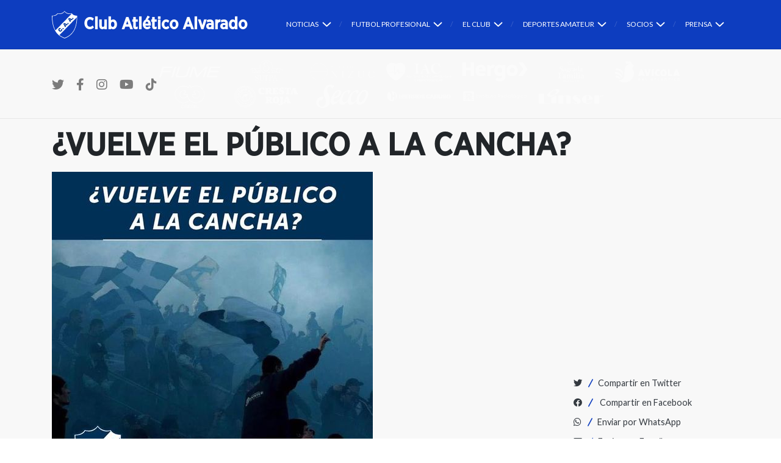

--- FILE ---
content_type: text/html; charset=UTF-8
request_url: https://www.clubalvarado.com.ar/vuelve-el-publico-a-la-cancha/
body_size: 14084
content:
<!DOCTYPE html>
<html lang="es" xmlns="http://www.w3.org/1999/xhtml" xmlns:og="http://ogp.me/ns#" xmlns:fb="https://www.facebook.com/2008/fbml">
<head>
<title>¿Vuelve el público a la cancha? &#8211; Club Atl&eacute;tico Alvarado | Sitio Oficial</title>
<meta charset="utf-8">
<meta http-equiv="X-UA-Compatible" content="IE=edge">
<META http-equiv="CACHE-CONTROL" content="NO-CACHE">
<META http-equiv="EXPIRES" content="Mon, 22 Jul 2002 11:12:01 GMT">
<meta name="viewport" content="width=device-width, initial-scale=1.0">
<meta name="description" content="Bienvenidos al Sitio Oficial del Club Atl&eacute;tico Alvarado. Toda la informaci&oacute;n del f&uacute;tbol profesional y todas las actividades del club. Informaci&oacute;n para los socios, nuestra historia, multimedia y mucho m&aacute;s. ">
<meta name="keywords" content="Alvarado, alva, futbol, argentina, la brava, caa, hinchada, noticias, videos, fotos, copa argentina, consejo federal, afa, argentine, soccer, football, mataderos, el gigante del interior, mar del plata" />
<meta name="author" content="Club Atlético Alvarado - Sistemas">
<meta property="og:image" content="https://www.clubalvarado.com.ar/wp-content/uploads/2021/07/Publico.jpg"><link rel="shortcut icon" href="https://www.clubalvarado.com.ar/wp-content/themes/wp-alva-2020/favicon.ico" />
<link rel="stylesheet" href="https://www.clubalvarado.com.ar/wp-content/themes/wp-alva-2020/bootstrap/css/bootstrap.min.css" media="screen" />
<!--<link rel="stylesheet" href="https://pro.fontawesome.com/releases/v5.10.0/css/all.css" integrity="sha384-AYmEC3Yw5cVb3ZcuHtOA93w35dYTsvhLPVnYs9eStHfGJvOvKxVfELGroGkvsg+p" crossorigin="anonymous"/>-->
<link rel="stylesheet" href="https://site-assets.fontawesome.com/releases/v6.2.0/css/all.css" />
<link rel="stylesheet" href="https://cdnjs.cloudflare.com/ajax/libs/slick-carousel/1.6.0/slick.js" />
<link rel="stylesheet" href="https://www.clubalvarado.com.ar/wp-content/themes/wp-alva-2020/style.css?v=25" type="text/css" />
<link rel="stylesheet" href="https://www.clubalvarado.com.ar/wp-content/themes/wp-alva-2020/css/style-2020.css?v=22" type="text/css" />
<link rel="preconnect" href="https://fonts.gstatic.com">
<link type="text/css" rel="stylesheet" href="https://fonts.googleapis.com/css?family=Merriweather+Sans:400,300,300italic,400italic,700,700italic,800italic,800">
<link href="https://fonts.googleapis.com/css2?family=Lato:wght@300;400;700;900&display=swap" rel="stylesheet">
<!-- HTML5 shim, for IE6-8 support of HTML5 elements -->
<!--[if lt IE 9]>
<script src="https://html5shim.googlecode.com/svn/trunk/html5.js"></script>
<![endif]-->
<!-- Fav and touch icons -->
<link rel="apple-touch-icon-precomposed" sizes="144x144" href="https://www.clubalvarado.com.ar/wp-content/themes/wp-alva-2020/bootstrap/ico/apple-touch-icon-144-precomposed.png">
<link rel="apple-touch-icon-precomposed" sizes="114x114" href="https://www.clubalvarado.com.ar/wp-content/themes/wp-alva-2020/bootstrap/ico/apple-touch-icon-114-precomposed.png">
<link rel="apple-touch-icon-precomposed" sizes="72x72" href="https://www.clubalvarado.com.ar/wp-content/themes/wp-alva-2020/bootstrap/ico/apple-touch-icon-72-precomposed.png">
<link rel="apple-touch-icon-precomposed" href="https://www.clubalvarado.com.ar/wp-content/themes/wp-alva-2020/bootstrap/ico/apple-touch-icon-57-precomposed.png">
<!-- inicio codigo wp head -->
<meta name='robots' content='max-image-preview:large' />
<!-- Jetpack Site Verification Tags -->
<meta name="google-site-verification" content="YyVZ3I693LwvwqIQE2e2GB6RUKBVYoNnJiyR3upIRag" />
<link rel='dns-prefetch' href='//secure.gravatar.com' />
<link rel='dns-prefetch' href='//stats.wp.com' />
<link rel='dns-prefetch' href='//fonts.googleapis.com' />
<link rel='dns-prefetch' href='//v0.wordpress.com' />
<link rel="alternate" type="application/rss+xml" title="Club Atlético Alvarado de Mar del Plata &raquo; Comentario ¿Vuelve el público a la cancha? del feed" href="https://www.clubalvarado.com.ar/vuelve-el-publico-a-la-cancha/feed/" />
<link rel="alternate" title="oEmbed (JSON)" type="application/json+oembed" href="https://www.clubalvarado.com.ar/wp-json/oembed/1.0/embed?url=https%3A%2F%2Fwww.clubalvarado.com.ar%2Fvuelve-el-publico-a-la-cancha%2F" />
<link rel="alternate" title="oEmbed (XML)" type="text/xml+oembed" href="https://www.clubalvarado.com.ar/wp-json/oembed/1.0/embed?url=https%3A%2F%2Fwww.clubalvarado.com.ar%2Fvuelve-el-publico-a-la-cancha%2F&#038;format=xml" />
<style id='wp-img-auto-sizes-contain-inline-css' type='text/css'>
img:is([sizes=auto i],[sizes^="auto," i]){contain-intrinsic-size:3000px 1500px}
/*# sourceURL=wp-img-auto-sizes-contain-inline-css */
</style>
<style id='wp-emoji-styles-inline-css' type='text/css'>

	img.wp-smiley, img.emoji {
		display: inline !important;
		border: none !important;
		box-shadow: none !important;
		height: 1em !important;
		width: 1em !important;
		margin: 0 0.07em !important;
		vertical-align: -0.1em !important;
		background: none !important;
		padding: 0 !important;
	}
/*# sourceURL=wp-emoji-styles-inline-css */
</style>
<style id='wp-block-library-inline-css' type='text/css'>
:root{--wp-block-synced-color:#7a00df;--wp-block-synced-color--rgb:122,0,223;--wp-bound-block-color:var(--wp-block-synced-color);--wp-editor-canvas-background:#ddd;--wp-admin-theme-color:#007cba;--wp-admin-theme-color--rgb:0,124,186;--wp-admin-theme-color-darker-10:#006ba1;--wp-admin-theme-color-darker-10--rgb:0,107,160.5;--wp-admin-theme-color-darker-20:#005a87;--wp-admin-theme-color-darker-20--rgb:0,90,135;--wp-admin-border-width-focus:2px}@media (min-resolution:192dpi){:root{--wp-admin-border-width-focus:1.5px}}.wp-element-button{cursor:pointer}:root .has-very-light-gray-background-color{background-color:#eee}:root .has-very-dark-gray-background-color{background-color:#313131}:root .has-very-light-gray-color{color:#eee}:root .has-very-dark-gray-color{color:#313131}:root .has-vivid-green-cyan-to-vivid-cyan-blue-gradient-background{background:linear-gradient(135deg,#00d084,#0693e3)}:root .has-purple-crush-gradient-background{background:linear-gradient(135deg,#34e2e4,#4721fb 50%,#ab1dfe)}:root .has-hazy-dawn-gradient-background{background:linear-gradient(135deg,#faaca8,#dad0ec)}:root .has-subdued-olive-gradient-background{background:linear-gradient(135deg,#fafae1,#67a671)}:root .has-atomic-cream-gradient-background{background:linear-gradient(135deg,#fdd79a,#004a59)}:root .has-nightshade-gradient-background{background:linear-gradient(135deg,#330968,#31cdcf)}:root .has-midnight-gradient-background{background:linear-gradient(135deg,#020381,#2874fc)}:root{--wp--preset--font-size--normal:16px;--wp--preset--font-size--huge:42px}.has-regular-font-size{font-size:1em}.has-larger-font-size{font-size:2.625em}.has-normal-font-size{font-size:var(--wp--preset--font-size--normal)}.has-huge-font-size{font-size:var(--wp--preset--font-size--huge)}.has-text-align-center{text-align:center}.has-text-align-left{text-align:left}.has-text-align-right{text-align:right}.has-fit-text{white-space:nowrap!important}#end-resizable-editor-section{display:none}.aligncenter{clear:both}.items-justified-left{justify-content:flex-start}.items-justified-center{justify-content:center}.items-justified-right{justify-content:flex-end}.items-justified-space-between{justify-content:space-between}.screen-reader-text{border:0;clip-path:inset(50%);height:1px;margin:-1px;overflow:hidden;padding:0;position:absolute;width:1px;word-wrap:normal!important}.screen-reader-text:focus{background-color:#ddd;clip-path:none;color:#444;display:block;font-size:1em;height:auto;left:5px;line-height:normal;padding:15px 23px 14px;text-decoration:none;top:5px;width:auto;z-index:100000}html :where(.has-border-color){border-style:solid}html :where([style*=border-top-color]){border-top-style:solid}html :where([style*=border-right-color]){border-right-style:solid}html :where([style*=border-bottom-color]){border-bottom-style:solid}html :where([style*=border-left-color]){border-left-style:solid}html :where([style*=border-width]){border-style:solid}html :where([style*=border-top-width]){border-top-style:solid}html :where([style*=border-right-width]){border-right-style:solid}html :where([style*=border-bottom-width]){border-bottom-style:solid}html :where([style*=border-left-width]){border-left-style:solid}html :where(img[class*=wp-image-]){height:auto;max-width:100%}:where(figure){margin:0 0 1em}html :where(.is-position-sticky){--wp-admin--admin-bar--position-offset:var(--wp-admin--admin-bar--height,0px)}@media screen and (max-width:600px){html :where(.is-position-sticky){--wp-admin--admin-bar--position-offset:0px}}

/*# sourceURL=wp-block-library-inline-css */
</style><style id='global-styles-inline-css' type='text/css'>
:root{--wp--preset--aspect-ratio--square: 1;--wp--preset--aspect-ratio--4-3: 4/3;--wp--preset--aspect-ratio--3-4: 3/4;--wp--preset--aspect-ratio--3-2: 3/2;--wp--preset--aspect-ratio--2-3: 2/3;--wp--preset--aspect-ratio--16-9: 16/9;--wp--preset--aspect-ratio--9-16: 9/16;--wp--preset--color--black: #000000;--wp--preset--color--cyan-bluish-gray: #abb8c3;--wp--preset--color--white: #ffffff;--wp--preset--color--pale-pink: #f78da7;--wp--preset--color--vivid-red: #cf2e2e;--wp--preset--color--luminous-vivid-orange: #ff6900;--wp--preset--color--luminous-vivid-amber: #fcb900;--wp--preset--color--light-green-cyan: #7bdcb5;--wp--preset--color--vivid-green-cyan: #00d084;--wp--preset--color--pale-cyan-blue: #8ed1fc;--wp--preset--color--vivid-cyan-blue: #0693e3;--wp--preset--color--vivid-purple: #9b51e0;--wp--preset--gradient--vivid-cyan-blue-to-vivid-purple: linear-gradient(135deg,rgb(6,147,227) 0%,rgb(155,81,224) 100%);--wp--preset--gradient--light-green-cyan-to-vivid-green-cyan: linear-gradient(135deg,rgb(122,220,180) 0%,rgb(0,208,130) 100%);--wp--preset--gradient--luminous-vivid-amber-to-luminous-vivid-orange: linear-gradient(135deg,rgb(252,185,0) 0%,rgb(255,105,0) 100%);--wp--preset--gradient--luminous-vivid-orange-to-vivid-red: linear-gradient(135deg,rgb(255,105,0) 0%,rgb(207,46,46) 100%);--wp--preset--gradient--very-light-gray-to-cyan-bluish-gray: linear-gradient(135deg,rgb(238,238,238) 0%,rgb(169,184,195) 100%);--wp--preset--gradient--cool-to-warm-spectrum: linear-gradient(135deg,rgb(74,234,220) 0%,rgb(151,120,209) 20%,rgb(207,42,186) 40%,rgb(238,44,130) 60%,rgb(251,105,98) 80%,rgb(254,248,76) 100%);--wp--preset--gradient--blush-light-purple: linear-gradient(135deg,rgb(255,206,236) 0%,rgb(152,150,240) 100%);--wp--preset--gradient--blush-bordeaux: linear-gradient(135deg,rgb(254,205,165) 0%,rgb(254,45,45) 50%,rgb(107,0,62) 100%);--wp--preset--gradient--luminous-dusk: linear-gradient(135deg,rgb(255,203,112) 0%,rgb(199,81,192) 50%,rgb(65,88,208) 100%);--wp--preset--gradient--pale-ocean: linear-gradient(135deg,rgb(255,245,203) 0%,rgb(182,227,212) 50%,rgb(51,167,181) 100%);--wp--preset--gradient--electric-grass: linear-gradient(135deg,rgb(202,248,128) 0%,rgb(113,206,126) 100%);--wp--preset--gradient--midnight: linear-gradient(135deg,rgb(2,3,129) 0%,rgb(40,116,252) 100%);--wp--preset--font-size--small: 13px;--wp--preset--font-size--medium: 20px;--wp--preset--font-size--large: 36px;--wp--preset--font-size--x-large: 42px;--wp--preset--spacing--20: 0.44rem;--wp--preset--spacing--30: 0.67rem;--wp--preset--spacing--40: 1rem;--wp--preset--spacing--50: 1.5rem;--wp--preset--spacing--60: 2.25rem;--wp--preset--spacing--70: 3.38rem;--wp--preset--spacing--80: 5.06rem;--wp--preset--shadow--natural: 6px 6px 9px rgba(0, 0, 0, 0.2);--wp--preset--shadow--deep: 12px 12px 50px rgba(0, 0, 0, 0.4);--wp--preset--shadow--sharp: 6px 6px 0px rgba(0, 0, 0, 0.2);--wp--preset--shadow--outlined: 6px 6px 0px -3px rgb(255, 255, 255), 6px 6px rgb(0, 0, 0);--wp--preset--shadow--crisp: 6px 6px 0px rgb(0, 0, 0);}:where(.is-layout-flex){gap: 0.5em;}:where(.is-layout-grid){gap: 0.5em;}body .is-layout-flex{display: flex;}.is-layout-flex{flex-wrap: wrap;align-items: center;}.is-layout-flex > :is(*, div){margin: 0;}body .is-layout-grid{display: grid;}.is-layout-grid > :is(*, div){margin: 0;}:where(.wp-block-columns.is-layout-flex){gap: 2em;}:where(.wp-block-columns.is-layout-grid){gap: 2em;}:where(.wp-block-post-template.is-layout-flex){gap: 1.25em;}:where(.wp-block-post-template.is-layout-grid){gap: 1.25em;}.has-black-color{color: var(--wp--preset--color--black) !important;}.has-cyan-bluish-gray-color{color: var(--wp--preset--color--cyan-bluish-gray) !important;}.has-white-color{color: var(--wp--preset--color--white) !important;}.has-pale-pink-color{color: var(--wp--preset--color--pale-pink) !important;}.has-vivid-red-color{color: var(--wp--preset--color--vivid-red) !important;}.has-luminous-vivid-orange-color{color: var(--wp--preset--color--luminous-vivid-orange) !important;}.has-luminous-vivid-amber-color{color: var(--wp--preset--color--luminous-vivid-amber) !important;}.has-light-green-cyan-color{color: var(--wp--preset--color--light-green-cyan) !important;}.has-vivid-green-cyan-color{color: var(--wp--preset--color--vivid-green-cyan) !important;}.has-pale-cyan-blue-color{color: var(--wp--preset--color--pale-cyan-blue) !important;}.has-vivid-cyan-blue-color{color: var(--wp--preset--color--vivid-cyan-blue) !important;}.has-vivid-purple-color{color: var(--wp--preset--color--vivid-purple) !important;}.has-black-background-color{background-color: var(--wp--preset--color--black) !important;}.has-cyan-bluish-gray-background-color{background-color: var(--wp--preset--color--cyan-bluish-gray) !important;}.has-white-background-color{background-color: var(--wp--preset--color--white) !important;}.has-pale-pink-background-color{background-color: var(--wp--preset--color--pale-pink) !important;}.has-vivid-red-background-color{background-color: var(--wp--preset--color--vivid-red) !important;}.has-luminous-vivid-orange-background-color{background-color: var(--wp--preset--color--luminous-vivid-orange) !important;}.has-luminous-vivid-amber-background-color{background-color: var(--wp--preset--color--luminous-vivid-amber) !important;}.has-light-green-cyan-background-color{background-color: var(--wp--preset--color--light-green-cyan) !important;}.has-vivid-green-cyan-background-color{background-color: var(--wp--preset--color--vivid-green-cyan) !important;}.has-pale-cyan-blue-background-color{background-color: var(--wp--preset--color--pale-cyan-blue) !important;}.has-vivid-cyan-blue-background-color{background-color: var(--wp--preset--color--vivid-cyan-blue) !important;}.has-vivid-purple-background-color{background-color: var(--wp--preset--color--vivid-purple) !important;}.has-black-border-color{border-color: var(--wp--preset--color--black) !important;}.has-cyan-bluish-gray-border-color{border-color: var(--wp--preset--color--cyan-bluish-gray) !important;}.has-white-border-color{border-color: var(--wp--preset--color--white) !important;}.has-pale-pink-border-color{border-color: var(--wp--preset--color--pale-pink) !important;}.has-vivid-red-border-color{border-color: var(--wp--preset--color--vivid-red) !important;}.has-luminous-vivid-orange-border-color{border-color: var(--wp--preset--color--luminous-vivid-orange) !important;}.has-luminous-vivid-amber-border-color{border-color: var(--wp--preset--color--luminous-vivid-amber) !important;}.has-light-green-cyan-border-color{border-color: var(--wp--preset--color--light-green-cyan) !important;}.has-vivid-green-cyan-border-color{border-color: var(--wp--preset--color--vivid-green-cyan) !important;}.has-pale-cyan-blue-border-color{border-color: var(--wp--preset--color--pale-cyan-blue) !important;}.has-vivid-cyan-blue-border-color{border-color: var(--wp--preset--color--vivid-cyan-blue) !important;}.has-vivid-purple-border-color{border-color: var(--wp--preset--color--vivid-purple) !important;}.has-vivid-cyan-blue-to-vivid-purple-gradient-background{background: var(--wp--preset--gradient--vivid-cyan-blue-to-vivid-purple) !important;}.has-light-green-cyan-to-vivid-green-cyan-gradient-background{background: var(--wp--preset--gradient--light-green-cyan-to-vivid-green-cyan) !important;}.has-luminous-vivid-amber-to-luminous-vivid-orange-gradient-background{background: var(--wp--preset--gradient--luminous-vivid-amber-to-luminous-vivid-orange) !important;}.has-luminous-vivid-orange-to-vivid-red-gradient-background{background: var(--wp--preset--gradient--luminous-vivid-orange-to-vivid-red) !important;}.has-very-light-gray-to-cyan-bluish-gray-gradient-background{background: var(--wp--preset--gradient--very-light-gray-to-cyan-bluish-gray) !important;}.has-cool-to-warm-spectrum-gradient-background{background: var(--wp--preset--gradient--cool-to-warm-spectrum) !important;}.has-blush-light-purple-gradient-background{background: var(--wp--preset--gradient--blush-light-purple) !important;}.has-blush-bordeaux-gradient-background{background: var(--wp--preset--gradient--blush-bordeaux) !important;}.has-luminous-dusk-gradient-background{background: var(--wp--preset--gradient--luminous-dusk) !important;}.has-pale-ocean-gradient-background{background: var(--wp--preset--gradient--pale-ocean) !important;}.has-electric-grass-gradient-background{background: var(--wp--preset--gradient--electric-grass) !important;}.has-midnight-gradient-background{background: var(--wp--preset--gradient--midnight) !important;}.has-small-font-size{font-size: var(--wp--preset--font-size--small) !important;}.has-medium-font-size{font-size: var(--wp--preset--font-size--medium) !important;}.has-large-font-size{font-size: var(--wp--preset--font-size--large) !important;}.has-x-large-font-size{font-size: var(--wp--preset--font-size--x-large) !important;}
/*# sourceURL=global-styles-inline-css */
</style>

<style id='classic-theme-styles-inline-css' type='text/css'>
/*! This file is auto-generated */
.wp-block-button__link{color:#fff;background-color:#32373c;border-radius:9999px;box-shadow:none;text-decoration:none;padding:calc(.667em + 2px) calc(1.333em + 2px);font-size:1.125em}.wp-block-file__button{background:#32373c;color:#fff;text-decoration:none}
/*# sourceURL=/wp-includes/css/classic-themes.min.css */
</style>
<link rel='stylesheet' id='contact-form-7-css' href='https://www.clubalvarado.com.ar/wp-content/plugins/contact-form-7/includes/css/styles.css?ver=6.1.4' type='text/css' media='all' />
<link rel='stylesheet' id='dashicons-css' href='https://www.clubalvarado.com.ar/wp-includes/css/dashicons.min.css?ver=50428ff62548be776312a0ee9ef98ea0' type='text/css' media='all' />
<link rel='stylesheet' id='sportspress-general-css' href='//www.clubalvarado.com.ar/wp-content/plugins/sportspress/assets/css/sportspress.css?ver=2.7.26' type='text/css' media='all' />
<link rel='stylesheet' id='sportspress-icons-css' href='//www.clubalvarado.com.ar/wp-content/plugins/sportspress/assets/css/icons.css?ver=2.7.26' type='text/css' media='all' />
<link rel='stylesheet' id='sportspress-roboto-css' href='//fonts.googleapis.com/css?family=Roboto%3A400%2C500&#038;subset=cyrillic%2Ccyrillic-ext%2Cgreek%2Cgreek-ext%2Clatin-ext%2Cvietnamese&#038;ver=2.7' type='text/css' media='all' />
<link rel='stylesheet' id='sportspress-style-css' href='//www.clubalvarado.com.ar/wp-content/plugins/sportspress/assets/css/sportspress-style.css?ver=2.7' type='text/css' media='all' />
<link rel='stylesheet' id='sportspress-style-ltr-css' href='//www.clubalvarado.com.ar/wp-content/plugins/sportspress/assets/css/sportspress-style-ltr.css?ver=2.7' type='text/css' media='all' />
<link rel='stylesheet' id='spu-public-css-css' href='https://www.clubalvarado.com.ar/wp-content/plugins/popups/public/assets/css/public.css?ver=1.9.3.8' type='text/css' media='all' />
<link rel='stylesheet' id='jquery-ui-css-css' href='https://www.clubalvarado.com.ar/wp-content/plugins/contact-form-7-datepicker-fix/css/jquery-ui.css?ver=50428ff62548be776312a0ee9ef98ea0' type='text/css' media='all' />
<style type="text/css"></style><script type="text/javascript" src="https://www.clubalvarado.com.ar/wp-includes/js/jquery/jquery.min.js?ver=3.7.1" id="jquery-core-js"></script>
<script type="text/javascript" src="https://www.clubalvarado.com.ar/wp-includes/js/jquery/jquery-migrate.min.js?ver=3.4.1" id="jquery-migrate-js"></script>
<link rel="https://api.w.org/" href="https://www.clubalvarado.com.ar/wp-json/" /><link rel="alternate" title="JSON" type="application/json" href="https://www.clubalvarado.com.ar/wp-json/wp/v2/posts/13383" /><link rel="canonical" href="https://www.clubalvarado.com.ar/vuelve-el-publico-a-la-cancha/" />
<meta name="google" content="aHR0cHM6Ly93d3cuY2x1YmFsdmFyYWRvLmNvbS5hci93cC1sb2dpbi5waHA="  />	<style>img#wpstats{display:none}</style>
		
<!-- WordPress Facebook Open Graph protocol plugin (WPFBOGP v2.0.13) http://rynoweb.com/wordpress-plugins/ -->
<meta property="fb:app_id" content="1674694216114183"/>
<meta property="og:url" content="https://www.clubalvarado.com.ar/vuelve-el-publico-a-la-cancha/"/>
<meta property="og:title" content="¿Vuelve el público a la cancha?"/>
<meta property="og:site_name" content="Club Atlético Alvarado de Mar del Plata"/>
<meta property="og:description" content="En Alvarado esperamos ansiosos la vuelta del público a la cancha, por eso te invitamos a que te hagas socio o regularices tu situación así ¡no te perdés lo"/>
<meta property="og:type" content="article"/>
<meta property="og:image" content="https://www.clubalvarado.com.ar/wp-content/themes/wp-alva-2015/images/open-graph.png"/>
<meta property="og:image" content="https://www.clubalvarado.com.ar/wp-content/uploads/2021/07/Publico.jpg"/>
<meta property="og:locale" content="es_es"/>
<!-- // end wpfbogp -->
<link rel="icon" href="https://www.clubalvarado.com.ar/wp-content/uploads/2015/01/1-Escudo-1000x1000-liso-54ca6e5cv1_site_icon-300x300.png" sizes="32x32" />
<link rel="icon" href="https://www.clubalvarado.com.ar/wp-content/uploads/2015/01/1-Escudo-1000x1000-liso-54ca6e5cv1_site_icon-300x300.png" sizes="192x192" />
<link rel="apple-touch-icon" href="https://www.clubalvarado.com.ar/wp-content/uploads/2015/01/1-Escudo-1000x1000-liso-54ca6e5cv1_site_icon-300x300.png" />
<meta name="msapplication-TileImage" content="https://www.clubalvarado.com.ar/wp-content/uploads/2015/01/1-Escudo-1000x1000-liso-54ca6e5cv1_site_icon-300x300.png" />
<!-- fin codigo wp head -->
</head>

<body data-rsssl=1>
	<div id="fb-root"></div>
	<script>(function(d, s, id) {
	  var js, fjs = d.getElementsByTagName(s)[0];
	  if (d.getElementById(id)) return;
	  js = d.createElement(s); js.id = id;
	  js.src = "//connect.facebook.net/es_LA/sdk.js#xfbml=1&version=v2.9&appId=1674694216114183";
	  fjs.parentNode.insertBefore(js, fjs);
	}(document, 'script', 'facebook-jssdk'));</script>

	<div id="wrap-header">
		<nav class="navbar fixed-top navbar-expand-lg navbar-light inicial" id="menu">
			<div class="container">
				<a class="navbar-brand d-flex align-items-center" href="https://www.clubalvarado.com.ar" id="header-brand">
					<img class="logo-header" src="https://www.clubalvarado.com.ar/wp-content/themes/wp-alva-2020/images/escudo-contorno.svg?v=27" alt="Club A. Alvarado"/>
					<h1>Club Atl&eacute;tico Alvarado</h1>
				</a>
				<button class="navbar-toggler" type="button" data-toggle="collapse" data-target="#navbarNavAltMarkup" aria-controls="navbarNavAltMarkup" aria-expanded="false" aria-label="Toggle navigation">
					<span> </span>
					<span> </span>
					<span> </span>
				</button>
				<div class="collapse navbar-collapse justify-content-end" id="navbarNavAltMarkup">
					<ul id="menu-menu_horizontal" class="nav navbar-nav"><li id="menu-item-5" class="menu-item menu-item-type-taxonomy menu-item-object-category menu-item-has-children menu-item-5 dropdown"><a title="Noticias" href="#" data-toggle="dropdown" class="dropdown-toggle" aria-haspopup="true">Noticias <span class="caret"></span></a>
<ul role="menu" class=" dropdown-menu">
	<li id="menu-item-6" class="menu-item menu-item-type-taxonomy menu-item-object-category menu-item-6"><a title="Fútbol infantil" href="https://www.clubalvarado.com.ar/noticias/futbol-infantil/">Fútbol infantil</a></li>
	<li id="menu-item-7962" class="menu-item menu-item-type-taxonomy menu-item-object-category menu-item-7962"><a title="Primera local" href="https://www.clubalvarado.com.ar/noticias/primera-local/">Primera local</a></li>
	<li id="menu-item-7" class="menu-item menu-item-type-taxonomy menu-item-object-category menu-item-7"><a title="Fútbol Profesional" href="https://www.clubalvarado.com.ar/noticias/futbol-profesional/">Fútbol Profesional</a></li>
	<li id="menu-item-9" class="menu-item menu-item-type-taxonomy menu-item-object-category menu-item-9"><a title="Noticias del club" href="https://www.clubalvarado.com.ar/noticias/noticias-del-club/">Noticias del club</a></li>
	<li id="menu-item-10" class="menu-item menu-item-type-taxonomy menu-item-object-category menu-item-10"><a title="Otros deportes" href="https://www.clubalvarado.com.ar/noticias/otros-deportes/">Otros deportes</a></li>
</ul>
</li>
<li id="menu-item-8521" class="menu-item menu-item-type-taxonomy menu-item-object-category menu-item-has-children menu-item-8521 dropdown"><a title="Futbol Profesional" href="#" data-toggle="dropdown" class="dropdown-toggle" aria-haspopup="true">Futbol Profesional <span class="caret"></span></a>
<ul role="menu" class=" dropdown-menu">
	<li id="menu-item-8305" class="menu-item menu-item-type-taxonomy menu-item-object-category menu-item-8305"><a title="Noticias" href="https://www.clubalvarado.com.ar/noticias/futbol-profesional/">Noticias</a></li>
	<li id="menu-item-8088" class="menu-item menu-item-type-post_type menu-item-object-page menu-item-8088"><a title="Fixture" href="https://www.clubalvarado.com.ar/futbol-profesional/fixture/">Fixture</a></li>
	<li id="menu-item-225" class="menu-item menu-item-type-post_type menu-item-object-page menu-item-225"><a title="Posiciones" href="https://www.clubalvarado.com.ar/futbol-profesional/posiciones/">Posiciones</a></li>
	<li id="menu-item-8874" class="menu-item menu-item-type-post_type menu-item-object-page menu-item-8874"><a title="Plantel profesional" href="https://www.clubalvarado.com.ar/futbol-profesional/plantel/">Plantel profesional</a></li>
</ul>
</li>
<li id="menu-item-119" class="menu-item menu-item-type-taxonomy menu-item-object-category current-post-ancestor current-menu-parent current-post-parent menu-item-has-children menu-item-119 dropdown"><a title="El Club" href="#" data-toggle="dropdown" class="dropdown-toggle" aria-haspopup="true">El Club <span class="caret"></span></a>
<ul role="menu" class=" dropdown-menu">
	<li id="menu-item-6824" class="menu-item menu-item-type-post_type menu-item-object-page menu-item-6824"><a title="Autoridades" href="https://www.clubalvarado.com.ar/el-club/autoridades/">Autoridades</a></li>
	<li id="menu-item-6841" class="menu-item menu-item-type-post_type menu-item-object-page menu-item-6841"><a title="Estatuto" href="https://www.clubalvarado.com.ar/el-club/estatuto/">Estatuto</a></li>
	<li id="menu-item-6845" class="menu-item menu-item-type-post_type menu-item-object-page menu-item-6845"><a title="Sede" href="https://www.clubalvarado.com.ar/el-club/sede/">Sede</a></li>
	<li id="menu-item-9843" class="menu-item menu-item-type-post_type menu-item-object-page menu-item-9843"><a title="Depto. Marketing" href="https://www.clubalvarado.com.ar/el-club/marketing/">Depto. Marketing</a></li>
	<li id="menu-item-8137" class="menu-item menu-item-type-post_type menu-item-object-page menu-item-8137"><a title="Informacion general" href="https://www.clubalvarado.com.ar/el-club/informacion-general/">Informacion general</a></li>
</ul>
</li>
<li id="menu-item-8298" class="menu-item menu-item-type-post_type menu-item-object-page menu-item-has-children menu-item-8298 dropdown"><a title="Deportes Amateur" href="#" data-toggle="dropdown" class="dropdown-toggle" aria-haspopup="true">Deportes Amateur <span class="caret"></span></a>
<ul role="menu" class=" dropdown-menu">
	<li id="menu-item-8302" class="menu-item menu-item-type-post_type menu-item-object-page menu-item-8302"><a title="Basquet" href="https://www.clubalvarado.com.ar/deportes/basquet/">Basquet</a></li>
	<li id="menu-item-9911" class="menu-item menu-item-type-post_type menu-item-object-page menu-item-has-children menu-item-9911 dropdown"><a title="Boxeo" href="https://www.clubalvarado.com.ar/deportes/boxeo/">Boxeo</a></li>
	<li id="menu-item-8299" class="menu-item menu-item-type-post_type menu-item-object-page menu-item-has-children menu-item-8299 dropdown"><a title="Fútbol" href="https://www.clubalvarado.com.ar/deportes/futbol/">Fútbol</a></li>
	<li id="menu-item-8339" class="menu-item menu-item-type-post_type menu-item-object-page menu-item-8339"><a title="Gimnasia Artística" href="https://www.clubalvarado.com.ar/deportes/gimnasia-artistica/">Gimnasia Artística</a></li>
	<li id="menu-item-9898" class="menu-item menu-item-type-post_type menu-item-object-page menu-item-9898"><a title="Handball" href="https://www.clubalvarado.com.ar/deportes/handball/">Handball</a></li>
	<li id="menu-item-8340" class="menu-item menu-item-type-post_type menu-item-object-page menu-item-8340"><a title="Natación" href="https://www.clubalvarado.com.ar/deportes/natacion/">Natación</a></li>
	<li id="menu-item-13098" class="menu-item menu-item-type-post_type menu-item-object-page menu-item-13098"><a title="Patín Artístico" href="https://www.clubalvarado.com.ar/deportes/patin-artistico/">Patín Artístico</a></li>
	<li id="menu-item-8341" class="menu-item menu-item-type-post_type menu-item-object-page menu-item-8341"><a title="Tenis" href="https://www.clubalvarado.com.ar/deportes/tenis/">Tenis</a></li>
</ul>
</li>
<li id="menu-item-8090" class="menu-item menu-item-type-taxonomy menu-item-object-category current-post-ancestor current-menu-parent current-post-parent menu-item-has-children menu-item-8090 dropdown"><a title="Socios" href="#" data-toggle="dropdown" class="dropdown-toggle" aria-haspopup="true">Socios <span class="caret"></span></a>
<ul role="menu" class=" dropdown-menu">
	<li id="menu-item-13302" class="menu-item menu-item-type-post_type menu-item-object-page menu-item-13302"><a title="Noticias" href="https://www.clubalvarado.com.ar/socios/noticias/">Noticias</a></li>
	<li id="menu-item-8099" class="menu-item menu-item-type-post_type menu-item-object-page menu-item-8099"><a title="Beneficios" href="https://www.clubalvarado.com.ar/socios/beneficios/">Beneficios</a></li>
	<li id="menu-item-8098" class="menu-item menu-item-type-post_type menu-item-object-page menu-item-8098"><a title="Hacete socio" href="https://www.clubalvarado.com.ar/socios/hacete-socio/">Hacete socio</a></li>
	<li id="menu-item-13319" class="menu-item menu-item-type-custom menu-item-object-custom menu-item-13319"><a title="Sede Virtual" href="https://alvarado.brio.club">Sede Virtual</a></li>
	<li id="menu-item-8179" class="menu-item menu-item-type-post_type menu-item-object-page menu-item-8179"><a title="Pago Online" href="https://www.clubalvarado.com.ar/socios/pago-online/">Pago Online</a></li>
	<li id="menu-item-8105" class="menu-item menu-item-type-post_type menu-item-object-page menu-item-8105"><a title="Consultas" href="https://www.clubalvarado.com.ar/socios/consultas/">Consultas</a></li>
</ul>
</li>
<li id="menu-item-8160" class="menu-item menu-item-type-custom menu-item-object-custom menu-item-has-children menu-item-8160 dropdown"><a title="Prensa" href="#" data-toggle="dropdown" class="dropdown-toggle" aria-haspopup="true">Prensa <span class="caret"></span></a>
<ul role="menu" class=" dropdown-menu">
	<li id="menu-item-9778" class="menu-item menu-item-type-post_type menu-item-object-page menu-item-9778"><a title="Comunicados de Prensa" href="https://www.clubalvarado.com.ar/prensa/comunicados-de-prensa/">Comunicados de Prensa</a></li>
	<li role="presentation" class="divider"></li>
	<li id="menu-item-8136" class="menu-item menu-item-type-post_type menu-item-object-page menu-item-8136"><a title="Acreditaciones" href="https://www.clubalvarado.com.ar/prensa/acreditaciones/">Acreditaciones</a></li>
	<li id="menu-item-9773" class="menu-item menu-item-type-post_type menu-item-object-page menu-item-9773"><a title="Consultas" href="https://www.clubalvarado.com.ar/prensa/consultas/">Consultas</a></li>
</ul>
</li>
</ul>				</div>
			</div>
		</nav>    <header class="navbar d-none d-lg-block pt-2 pt-sm-4 pb-2 pb-sm-3 blanco">
        <div class="container">
            <div class="d-flex barra">
                <div id="top-left" class="redes-sociales">
                    <a href="https://www.twitter.com/ClubAlvaOficial" target="_blank" title="Twitter"><i class="fab fa-twitter"></i></a><a href="http://www.facebook.com/ClubAlvaOficial" target="_blank" title="Facebook"><i class="fab fa-facebook-f"></i></a><a href="https://www.instagram.com/ClubAlvaOficial" target="_blank" title="Instagram"><i class="fab fa-instagram"></i></a><a href="https://www.youtube.com/channel/UCUlJUXzxMVnFmocgrnp6H3w" target="_blank" title="Youtube"><i class="fab fa-youtube"></i></a><a href="https://www.tiktok.com/@clubalvaofficial" target="_blank" title="TikTok"><i class="fa-brands fa-tiktok"></i></a>                </div>
                <div id="top-right" class="header-sponsors ml-auto">
                    
        <a href="https://fiume.com.ar/" target="_blank" title="Fiume">
            <img class="img-responsive marca" src="https://www.clubalvarado.com.ar/wp-content/themes/wp-alva-2020/images/marcas/gris/1-fiume.png" alt="Fiume">
        </a>
        <a href="https://www.instagram.com/hotelboutiquesutpa" target="_blank" title="SUTPA Hotel Boutique">
            <img class="img-responsive marca" src="https://www.clubalvarado.com.ar/wp-content/themes/wp-alva-2020/images/marcas/gris/2-sutpa-hotel-boutique.png" alt="SUTPA Hotel Boutique">
        </a>
        <a href="https://www.puertonizuc.com/" target="_blank" title="Puerto Nizuc">
            <img class="img-responsive marca" src="https://www.clubalvarado.com.ar/wp-content/themes/wp-alva-2020/images/marcas/gris/3-puerto-nizuc.png" alt="Puerto Nizuc">
        </a>
        <a href="https://www.instagram.com/iaccardiovascularmdq/" target="_blank" title="Instituto de alta complejidad cardiovasculas">
            <img class="img-responsive marca" src="https://www.clubalvarado.com.ar/wp-content/themes/wp-alva-2020/images/marcas/gris/4-IAC.png" alt="Instituto de alta complejidad cardiovasculas">
        </a>
        <a href="https://www.hergo.com.ar/" target="_blank" title="HERGO">
            <img class="img-responsive marca" src="https://www.clubalvarado.com.ar/wp-content/themes/wp-alva-2020/images/marcas/gris/5-hergo.png" alt="HERGO">
        </a>
        <a href="https://www.facebook.com/ResidenciaSagradaFamiliamdp" target="_blank" title="Sagrada Familia">
            <img class="img-responsive marca" src="https://www.clubalvarado.com.ar/wp-content/themes/wp-alva-2020/images/marcas/gris/6-Sagrada_Familia.png" alt="Sagrada Familia">
        </a>
        <a href="#" target="_blank" title="Avicola del atlántico">
            <img class="img-responsive marca" src="https://www.clubalvarado.com.ar/wp-content/themes/wp-alva-2020/images/marcas/gris/7-avicola-del-atlantico.png" alt="Avicola del atlántico">
        </a>
        <a href="https://prestamos.credil.com/" target="_blank" title="Credil">
            <img class="img-responsive marca" src="https://www.clubalvarado.com.ar/wp-content/themes/wp-alva-2020/images/marcas/gris/8-credil.png" alt="Credil">
        </a>
        <a href="https://www.grupogta.com.ar/marcas/cresta-roja" target="_blank" title="Cresta roja">
            <img class="img-responsive marca" src="https://www.clubalvarado.com.ar/wp-content/themes/wp-alva-2020/images/marcas/gris/9-cresta-roja.png" alt="Cresta roja">
        </a>
        <a href="https://seccoweb.com/" target="_blank" title="Secco">
            <img class="img-responsive marca" src="https://www.clubalvarado.com.ar/wp-content/themes/wp-alva-2020/images/marcas/gris/10-secco.png" alt="Secco">
        </a>
        <a href="https://hierroscaruso.com.ar/" target="_blank" title="Hierros Caruso">
            <img class="img-responsive marca" src="https://www.clubalvarado.com.ar/wp-content/themes/wp-alva-2020/images/marcas/gris/11-hierros-caruso.png" alt="Hierros Caruso">
        </a>
        <a href="https://www.iradiologico.com.ar/" target="_blank" title="Instituto radiológico">
            <img class="img-responsive marca" src="https://www.clubalvarado.com.ar/wp-content/themes/wp-alva-2020/images/marcas/gris/12-instituto-radiologico.png" alt="Instituto radiológico">
        </a>
        <a href="https://www.linser.com.ar/" target="_blank" title="Linser">
            <img class="img-responsive marca" src="https://www.clubalvarado.com.ar/wp-content/themes/wp-alva-2020/images/marcas/gris/13-linser.png" alt="Linser">
        </a>                </div>
            </div>
        </div>
    </header>
</div>
<section id="contenido" class="entrada">
    <div class="container">
       	<div class="row">          
	        <div class="col-12 col-md-12 single" id="izq">
			                        <article>
                        <h6 class="subtitulo"></h6>
                        <h2 class="titulo">¿Vuelve el público a la cancha?</h2>
                        <div class="row mt-3">
                            <div class="col-md-9 col-lg-9 mb-md-4">                                
                                <img width="526" height="526" src="https://www.clubalvarado.com.ar/wp-content/uploads/2021/07/Publico.jpg" class="img-fluid wp-post-image" alt="¿Vuelve el público a la cancha?" title="¿Vuelve el público a la cancha?" decoding="async" fetchpriority="high" srcset="https://www.clubalvarado.com.ar/wp-content/uploads/2021/07/Publico.jpg 526w, https://www.clubalvarado.com.ar/wp-content/uploads/2021/07/Publico-300x300.jpg 300w, https://www.clubalvarado.com.ar/wp-content/uploads/2021/07/Publico-128x128.jpg 128w, https://www.clubalvarado.com.ar/wp-content/uploads/2021/07/Publico-32x32.jpg 32w, https://www.clubalvarado.com.ar/wp-content/uploads/2021/07/Publico-180x180.jpg 180w" sizes="(max-width: 526px) 100vw, 526px" />                            </div>
                            <div class="col-md-3 col-lg-3 opciones">
                                <div class="redes">
                                    <ul class="mb-0">
                                        <li class="item mb-2 mr-4">
                                            <a href="https://twitter.com/intent/tweet?text=¿Vuelve el público a la cancha?&amp;url=https://www.clubalvarado.com.ar/vuelve-el-publico-a-la-cancha/&amp;related=Alvarado&amp;via=ClubAlvaOficial&amp;lang=es" hashtag="Alvarado" data-lang="es" data-via="ClubAlvaOficial" data-related="Alvarado" role="button" class="btn-compartir btn-twitter" data-compartir="twitter" target="_blank">
                                                <span class="fab fa-twitter mr-1 mr-md-2"></span><span class="d-none d-xl-inline">Compartir en</span> <span class="d-none d-sm-inline">Twitter</span>
                                            </a>
                                        </li>
                                        <li class="item mb-2 mr-4">
                                            <a href="https://www.facebook.com/sharer.php?u=https://www.clubalvarado.com.ar/vuelve-el-publico-a-la-cancha/" role="button" class="btn-compartir btn-facebook" data-compartir="facebook" target="_blank">
                                                <span class="fab fa-facebook mr-1 mr-md-2"></span>
                                                <span class="d-none d-xl-inline">Compartir en</span> <span class="d-none d-sm-inline">Facebook</span>
                                            </a>
                                        </li>
                                        <li class="item mb-2 mr-4">
                                            <a href="whatsapp://send?text=Te recomiendo esto en el sitio oficial del Club Alvarado: ¿Vuelve el público a la cancha? https://www.clubalvarado.com.ar/vuelve-el-publico-a-la-cancha/" data-text="¿Vuelve el público a la cancha?" data-action="https://www.clubalvarado.com.ar/vuelve-el-publico-a-la-cancha/" role="button" class="btn-compartir btn-whatsapp">
                                                <span class="fab fa-whatsapp mr-1 mr-md-2"></span><span class="d-none d-xl-inline">Enviar por</span> <span class="d-none d-sm-inline">WhatsApp</span>
                                            </a>
                                        </li>
                                        <li class="item mb-2 mr-4">
                                            <a href="mailto:?subject=¿Vuelve el público a la cancha?&amp;body=Te recomiendo esto en el sitio oficial del Club Alvarado: ¿Vuelve el público a la cancha? https://www.clubalvarado.com.ar/vuelve-el-publico-a-la-cancha/" role="button" class="btn-compartir btn-email">
                                                <span class="far fa-envelope mr-1 mr-md-2"></span><span class="d-none d-xl-inline">Enviar por</span> <span class="d-none d-sm-inline">E-mail</span>
                                            </a>
                                        </li>
                                    </ul>
                                </div>
                                <div class="fecha mb-4">
                                    <h5 class="mb-0">24 de julio de 2021</h5>
                                </div>
                            </div>								
                        </div>                        
                        <div class="texto">
                            <div class="row">
                                        <div class="col-12 col-md-7"><p>En Alvarado esperamos ansiosos la vuelta del público a la cancha, por eso te invitamos a que te hagas socio o regularices tu situación así ¡no te perdés los partidos!</p>
<p>Recordá que los aforos van a ser limitados. ¡No te quedes afuera!</p>
<p><strong>Tendrán prioridad aquellos Socios que estén al día con su cuota mensual.</strong><br />
Ahora podés asociarte de manera muy sencilla completando el formulario en nuestra página!</p>
<p>Más información: (0223) 472-1611 / 223-66-99-403 o consultá en la cuenta de Instagram @alva.socios </p>
<span class="cuadrado"></span>
                                            </div>
                                        <div class="mt-3 mt-md-0 col-12 col-md-5"><div class="related_posts">
                                                    <div class="related-title"><h3>Noticias relacionadas</h3></div>    
                                                        <article class="mb-4">
                                                            <div class="row">
                                                                <div class="col-5 col-md-5">
                                                                    <a href="https://www.clubalvarado.com.ar/se-realizo-la-asamblea-general-ordinaria-2/" rel="bookmark" title="Se realizó la Asamblea General Ordinaria">                                                        
                                                                        <img width="390" height="390" src="https://www.clubalvarado.com.ar/wp-content/uploads/2024/03/430101812_722871926699163_6322827005459995413_n.jpg" class="img-fluid wp-post-image" alt="Se realizó la Asamblea General Ordinaria" title="Se realizó la Asamblea General Ordinaria" decoding="async" srcset="https://www.clubalvarado.com.ar/wp-content/uploads/2024/03/430101812_722871926699163_6322827005459995413_n.jpg 1000w, https://www.clubalvarado.com.ar/wp-content/uploads/2024/03/430101812_722871926699163_6322827005459995413_n-300x300.jpg 300w, https://www.clubalvarado.com.ar/wp-content/uploads/2024/03/430101812_722871926699163_6322827005459995413_n-768x768.jpg 768w, https://www.clubalvarado.com.ar/wp-content/uploads/2024/03/430101812_722871926699163_6322827005459995413_n-128x128.jpg 128w, https://www.clubalvarado.com.ar/wp-content/uploads/2024/03/430101812_722871926699163_6322827005459995413_n-32x32.jpg 32w, https://www.clubalvarado.com.ar/wp-content/uploads/2024/03/430101812_722871926699163_6322827005459995413_n-180x180.jpg 180w, https://www.clubalvarado.com.ar/wp-content/uploads/2024/03/430101812_722871926699163_6322827005459995413_n-600x600.jpg 600w" sizes="(max-width: 390px) 100vw, 390px" />                                                                    </a>
                                                                </div>
                                                                <div class="col-7 col-md-7">
                                                                    <h4 class="titulo">
                                                                        <a href="https://www.clubalvarado.com.ar/se-realizo-la-asamblea-general-ordinaria-2/">Se realizó la Asamblea General Ordinaria</a>
                                                                    </h4>
                                                                    <p class="d-block d-sm-none d-md-block d-sl-none d-xl-none subtitulo">                                                                    </p>
                                                                </div>
                                                            </div>
                                                        </article>
                                                        
                                                        <article class="mb-4">
                                                            <div class="row">
                                                                <div class="col-5 col-md-5">
                                                                    <a href="https://www.clubalvarado.com.ar/14257-2/" rel="bookmark" title="">                                                        
                                                                        <img width="392" height="390" src="https://www.clubalvarado.com.ar/wp-content/uploads/2024/03/431488448_720370313615991_6263497584854962382_n.jpg" class="img-fluid wp-post-image" alt="" title="" decoding="async" srcset="https://www.clubalvarado.com.ar/wp-content/uploads/2024/03/431488448_720370313615991_6263497584854962382_n.jpg 1000w, https://www.clubalvarado.com.ar/wp-content/uploads/2024/03/431488448_720370313615991_6263497584854962382_n-768x764.jpg 768w, https://www.clubalvarado.com.ar/wp-content/uploads/2024/03/431488448_720370313615991_6263497584854962382_n-128x128.jpg 128w, https://www.clubalvarado.com.ar/wp-content/uploads/2024/03/431488448_720370313615991_6263497584854962382_n-32x32.jpg 32w, https://www.clubalvarado.com.ar/wp-content/uploads/2024/03/431488448_720370313615991_6263497584854962382_n-180x180.jpg 180w" sizes="(max-width: 392px) 100vw, 392px" />                                                                    </a>
                                                                </div>
                                                                <div class="col-7 col-md-7">
                                                                    <h4 class="titulo">
                                                                        <a href="https://www.clubalvarado.com.ar/14257-2/"></a>
                                                                    </h4>
                                                                    <p class="d-block d-sm-none d-md-block d-sl-none d-xl-none subtitulo">                                                                    </p>
                                                                </div>
                                                            </div>
                                                        </article>
                                                        
                                                        <article class="mb-4">
                                                            <div class="row">
                                                                <div class="col-5 col-md-5">
                                                                    <a href="https://www.clubalvarado.com.ar/tristeza-por-el-fallecimiento-de-hugo-gonzalez/" rel="bookmark" title="Tristeza por el fallecimiento de Hugo González">                                                        
                                                                        <img width="394" height="390" src="https://www.clubalvarado.com.ar/wp-content/uploads/2024/03/431498968_719324693720553_4086730367201169467_n.jpg" class="img-fluid wp-post-image" alt="Tristeza por el fallecimiento de Hugo González" title="Tristeza por el fallecimiento de Hugo González" decoding="async" loading="lazy" srcset="https://www.clubalvarado.com.ar/wp-content/uploads/2024/03/431498968_719324693720553_4086730367201169467_n.jpg 1000w, https://www.clubalvarado.com.ar/wp-content/uploads/2024/03/431498968_719324693720553_4086730367201169467_n-300x297.jpg 300w, https://www.clubalvarado.com.ar/wp-content/uploads/2024/03/431498968_719324693720553_4086730367201169467_n-768x761.jpg 768w, https://www.clubalvarado.com.ar/wp-content/uploads/2024/03/431498968_719324693720553_4086730367201169467_n-128x128.jpg 128w, https://www.clubalvarado.com.ar/wp-content/uploads/2024/03/431498968_719324693720553_4086730367201169467_n-32x32.jpg 32w" sizes="auto, (max-width: 394px) 100vw, 394px" />                                                                    </a>
                                                                </div>
                                                                <div class="col-7 col-md-7">
                                                                    <h4 class="titulo">
                                                                        <a href="https://www.clubalvarado.com.ar/tristeza-por-el-fallecimiento-de-hugo-gonzalez/">Tristeza por el fallecimiento de Hugo González</a>
                                                                    </h4>
                                                                    <p class="d-block d-sm-none d-md-block d-sl-none d-xl-none subtitulo">                                                                    </p>
                                                                </div>
                                                            </div>
                                                        </article>
                                                        
                                                        <article class="mb-4">
                                                            <div class="row">
                                                                <div class="col-5 col-md-5">
                                                                    <a href="https://www.clubalvarado.com.ar/salen-a-la-venta-los-abonos-para-la-platea-descubierta/" rel="bookmark" title="Salen a la venta los abonos para la platea descubierta">                                                        
                                                                        <img width="585" height="390" src="https://www.clubalvarado.com.ar/wp-content/uploads/2024/01/416019367_684404090545947_2352576376638199766_n.jpg" class="img-fluid wp-post-image" alt="Salen a la venta los abonos para la platea descubierta" title="Salen a la venta los abonos para la platea descubierta" decoding="async" loading="lazy" srcset="https://www.clubalvarado.com.ar/wp-content/uploads/2024/01/416019367_684404090545947_2352576376638199766_n.jpg 1368w, https://www.clubalvarado.com.ar/wp-content/uploads/2024/01/416019367_684404090545947_2352576376638199766_n-300x200.jpg 300w, https://www.clubalvarado.com.ar/wp-content/uploads/2024/01/416019367_684404090545947_2352576376638199766_n-1024x683.jpg 1024w, https://www.clubalvarado.com.ar/wp-content/uploads/2024/01/416019367_684404090545947_2352576376638199766_n-768x512.jpg 768w, https://www.clubalvarado.com.ar/wp-content/uploads/2024/01/416019367_684404090545947_2352576376638199766_n-128x85.jpg 128w, https://www.clubalvarado.com.ar/wp-content/uploads/2024/01/416019367_684404090545947_2352576376638199766_n-32x21.jpg 32w, https://www.clubalvarado.com.ar/wp-content/uploads/2024/01/416019367_684404090545947_2352576376638199766_n-360x240.jpg 360w" sizes="auto, (max-width: 585px) 100vw, 585px" />                                                                    </a>
                                                                </div>
                                                                <div class="col-7 col-md-7">
                                                                    <h4 class="titulo">
                                                                        <a href="https://www.clubalvarado.com.ar/salen-a-la-venta-los-abonos-para-la-platea-descubierta/">Salen a la venta los abonos para la platea descubierta</a>
                                                                    </h4>
                                                                    <p class="d-block d-sm-none d-md-block d-sl-none d-xl-none subtitulo">                                                                    </p>
                                                                </div>
                                                            </div>
                                                        </article>
                                                    </div></div>
                                    </div>                            
                        </div>
                    </article>
            	                        
            </div>
        </div>
    </div>
</section>
    <footer>
        <section class="sponsors">
            <div class="container py-3 py-md-4">
                <div class="customer-logos slider">
                    <div class="slide">
                        <a href="https://fiume.com.ar/" target="_blank" title="Fiume">
                            <img class="img-responsive marca" src="https://www.clubalvarado.com.ar/wp-content/themes/wp-alva-2020/images/marcas/gris/1-fiume.png" alt="Fiume">
                        </a>
                    </div>
                    <div class="slide">
                        <a href="https://www.instagram.com/hotelboutiquesutpa" target="_blank" title="SUTPA Hotel Boutique">
                            <img class="img-responsive marca" src="https://www.clubalvarado.com.ar/wp-content/themes/wp-alva-2020/images/marcas/gris/2-sutpa-hotel-boutique.png" alt="SUTPA Hotel Boutique">
                        </a>
                    </div>
                    <div class="slide">
                        <a href="https://www.puertonizuc.com/" target="_blank" title="Puerto Nizuc">
                            <img class="img-responsive marca" src="https://www.clubalvarado.com.ar/wp-content/themes/wp-alva-2020/images/marcas/gris/3-puerto-nizuc.png" alt="Puerto Nizuc">
                        </a>
                    </div>
                    <div class="slide">
                        <a href="https://www.instagram.com/iaccardiovascularmdq/" target="_blank" title="Instituto de alta complejidad cardiovasculas">
                            <img class="img-responsive marca" src="https://www.clubalvarado.com.ar/wp-content/themes/wp-alva-2020/images/marcas/gris/4-IAC.png" alt="Instituto de alta complejidad cardiovasculas">
                        </a>
                    </div>
                    <div class="slide">
                        <a href="https://www.hergo.com.ar/" target="_blank" title="HERGO">
                            <img class="img-responsive marca" src="https://www.clubalvarado.com.ar/wp-content/themes/wp-alva-2020/images/marcas/gris/5-hergo.png" alt="HERGO">
                        </a>
                    </div>
                    <div class="slide">
                        <a href="https://www.facebook.com/ResidenciaSagradaFamiliamdp" target="_blank" title="Sagrada Familia">
                            <img class="img-responsive marca" src="https://www.clubalvarado.com.ar/wp-content/themes/wp-alva-2020/images/marcas/gris/6-Sagrada_Familia.png" alt="Sagrada Familia">
                        </a>
                    </div>
                    <div class="slide">
                        <a href="#" target="_blank" title="Avicola del atlántico">
                            <img class="img-responsive marca" src="https://www.clubalvarado.com.ar/wp-content/themes/wp-alva-2020/images/marcas/gris/7-avicola-del-atlantico.png" alt="Avicola del atlántico">
                        </a>
                    </div>
                    <div class="slide">
                        <a href="https://prestamos.credil.com/" target="_blank" title="Credil">
                            <img class="img-responsive marca" src="https://www.clubalvarado.com.ar/wp-content/themes/wp-alva-2020/images/marcas/gris/8-credil.png" alt="Credil">
                        </a>
                    </div>
                    <div class="slide">
                        <a href="https://www.grupogta.com.ar/marcas/cresta-roja" target="_blank" title="Cresta roja">
                            <img class="img-responsive marca" src="https://www.clubalvarado.com.ar/wp-content/themes/wp-alva-2020/images/marcas/gris/9-cresta-roja.png" alt="Cresta roja">
                        </a>
                    </div>
                    <div class="slide">
                        <a href="https://seccoweb.com/" target="_blank" title="Secco">
                            <img class="img-responsive marca" src="https://www.clubalvarado.com.ar/wp-content/themes/wp-alva-2020/images/marcas/gris/10-secco.png" alt="Secco">
                        </a>
                    </div>
                    <div class="slide">
                        <a href="https://hierroscaruso.com.ar/" target="_blank" title="Hierros Caruso">
                            <img class="img-responsive marca" src="https://www.clubalvarado.com.ar/wp-content/themes/wp-alva-2020/images/marcas/gris/11-hierros-caruso.png" alt="Hierros Caruso">
                        </a>
                    </div>
                    <div class="slide">
                        <a href="https://www.iradiologico.com.ar/" target="_blank" title="Instituto radiológico">
                            <img class="img-responsive marca" src="https://www.clubalvarado.com.ar/wp-content/themes/wp-alva-2020/images/marcas/gris/12-instituto-radiologico.png" alt="Instituto radiológico">
                        </a>
                    </div>
                    <div class="slide">
                        <a href="https://www.linser.com.ar/" target="_blank" title="Linser">
                            <img class="img-responsive marca" src="https://www.clubalvarado.com.ar/wp-content/themes/wp-alva-2020/images/marcas/gris/13-linser.png" alt="Linser">
                        </a>
                    </div>
                </div>
            </div>
        </section>
    	<div id="info-club">
            <div class="container">
                <div class="row">
                	<div class="col-md-4 col-xs-12">
						<h3>Sede Social</h3>
                        <p>
                            <i class="fal fa-map-marker-alt"></i><a href="https://goo.gl/maps/vcsUFUB7iJmNdZFt5" target="_blank" >Rodríguez Peña 4984 (7600) Mar del Plata.</a><br/><i class="fal fa-phone"></i> <a href="tel:(223) 472-1611" target="_blank" title="Llamanos">(223) 472-1611</a><br/><i class="fal fa-envelope"></i> <a href="mailto:info@clubalvarado.com.ar" target="_blank" title="Envianos un email">info@clubalvarado.com.ar</a>                        </p>
                    </div>
                	<div class="col-md-4 col-xs-12">
						<h3>Villa Deportiva</h3>
                        <p>
                        <i class="fal fa-map-marker-alt"></i><a href="https://goo.gl/maps/MRHch24WZTLQCUq18" target="_blank" >Ruta 88 Km 4 (7600) Mar del Plata.</a><br/><i class="fal fa-phone"></i> <a href="tel:(223) 472-1611" target="_blank" title="Llamanos">(223) 472-1611</a><br/>                        </p>
                    </div>
					<div class="col-md-4 col-xs-12">
                        <div class="d-flex flex-row flex-md-column">
                            <a target="_F960AFIPInfo" href="http://qr.afip.gob.ar/?qr=LwVWdgr_-QThCFOUStqaMA,," class="afip order-2 order-sm-1">
                                <img width="40" alt="DATAWEB" src="https://www.afip.gob.ar/images/f960/DATAWEB.jpg">
                            </a>
                            <div class="redes-sociales order-1 order-sm-2">
                                <a href="https://www.twitter.com/ClubAlvaOficial" target="_blank" title="Twitter"><i class="fab fa-twitter"></i></a><a href="http://www.facebook.com/ClubAlvaOficial" target="_blank" title="Facebook"><i class="fab fa-facebook-f"></i></a><a href="https://www.instagram.com/ClubAlvaOficial" target="_blank" title="Instagram"><i class="fab fa-instagram"></i></a><a href="https://www.youtube.com/channel/UCUlJUXzxMVnFmocgrnp6H3w" target="_blank" title="Youtube"><i class="fab fa-youtube"></i></a><a href="https://www.tiktok.com/@clubalvaofficial" target="_blank" title="TikTok"><i class="fa-brands fa-tiktok"></i></a>                            </div>
                        </div>
                	</div>
                </div>
            </div>
        </div>

    	<div id="copyright">
            <div class="container">
                <div class="row d-flex flex-column flex-sm-row justify-content-center align-content-center">
                   <span>Copyright 2026 &copy; CLUB ATL&Eacute;TICO ALVARADO </span>
                   <span>Todos los derechos reservados.</span>
                </div>
            </div>
        </div>
    </footer>

    <script type="speculationrules">
{"prefetch":[{"source":"document","where":{"and":[{"href_matches":"/*"},{"not":{"href_matches":["/wp-*.php","/wp-admin/*","/wp-content/uploads/*","/wp-content/*","/wp-content/plugins/*","/wp-content/themes/wp-alva-2020/*","/*\\?(.+)"]}},{"not":{"selector_matches":"a[rel~=\"nofollow\"]"}},{"not":{"selector_matches":".no-prefetch, .no-prefetch a"}}]},"eagerness":"conservative"}]}
</script>
<script type="text/javascript" src="https://www.clubalvarado.com.ar/wp-includes/js/jquery/ui/core.min.js?ver=1.13.3" id="jquery-ui-core-js"></script>
<script type="text/javascript" src="https://www.clubalvarado.com.ar/wp-includes/js/jquery/ui/controlgroup.min.js?ver=1.13.3" id="jquery-ui-controlgroup-js"></script>
<script type="text/javascript" src="https://www.clubalvarado.com.ar/wp-includes/js/jquery/ui/checkboxradio.min.js?ver=1.13.3" id="jquery-ui-checkboxradio-js"></script>
<script type="text/javascript" src="https://www.clubalvarado.com.ar/wp-includes/js/jquery/ui/button.min.js?ver=1.13.3" id="jquery-ui-button-js"></script>
<script type="text/javascript" src="https://www.clubalvarado.com.ar/wp-includes/js/jquery/ui/datepicker.min.js?ver=1.13.3" id="jquery-ui-datepicker-js"></script>
<script type="text/javascript" id="jquery-ui-datepicker-js-after">
/* <![CDATA[ */
jQuery(function(jQuery){jQuery.datepicker.setDefaults({"closeText":"Cerrar","currentText":"Hoy","monthNames":["enero","febrero","marzo","abril","mayo","junio","julio","agosto","septiembre","octubre","noviembre","diciembre"],"monthNamesShort":["Ene","Feb","Mar","Abr","May","Jun","Jul","Ago","Sep","Oct","Nov","Dic"],"nextText":"Siguiente","prevText":"Anterior","dayNames":["domingo","lunes","martes","mi\u00e9rcoles","jueves","viernes","s\u00e1bado"],"dayNamesShort":["Dom","Lun","Mar","Mi\u00e9","Jue","Vie","S\u00e1b"],"dayNamesMin":["D","L","M","X","J","V","S"],"dateFormat":"d MM, yy","firstDay":1,"isRTL":false});});
//# sourceURL=jquery-ui-datepicker-js-after
/* ]]> */
</script>
<script type="text/javascript" src="https://www.clubalvarado.com.ar/wp-content/plugins/contact-form-7-datepicker-fix/js/jquery.ui.spinner.js?ver=50428ff62548be776312a0ee9ef98ea0" id="jquery-spinner-js"></script>
<script type="text/javascript" src="https://www.clubalvarado.com.ar/wp-content/plugins/contact-form-7-datepicker-fix/js/cf7-datepicker-ie-fixer.js?ver=50428ff62548be776312a0ee9ef98ea0" id="custom_script-js"></script>
<script type="text/javascript" src="https://www.clubalvarado.com.ar/wp-includes/js/dist/hooks.min.js?ver=dd5603f07f9220ed27f1" id="wp-hooks-js"></script>
<script type="text/javascript" src="https://www.clubalvarado.com.ar/wp-includes/js/dist/i18n.min.js?ver=c26c3dc7bed366793375" id="wp-i18n-js"></script>
<script type="text/javascript" id="wp-i18n-js-after">
/* <![CDATA[ */
wp.i18n.setLocaleData( { 'text direction\u0004ltr': [ 'ltr' ] } );
//# sourceURL=wp-i18n-js-after
/* ]]> */
</script>
<script type="text/javascript" src="https://www.clubalvarado.com.ar/wp-content/plugins/contact-form-7/includes/swv/js/index.js?ver=6.1.4" id="swv-js"></script>
<script type="text/javascript" id="contact-form-7-js-translations">
/* <![CDATA[ */
( function( domain, translations ) {
	var localeData = translations.locale_data[ domain ] || translations.locale_data.messages;
	localeData[""].domain = domain;
	wp.i18n.setLocaleData( localeData, domain );
} )( "contact-form-7", {"translation-revision-date":"2025-12-01 15:45:40+0000","generator":"GlotPress\/4.0.3","domain":"messages","locale_data":{"messages":{"":{"domain":"messages","plural-forms":"nplurals=2; plural=n != 1;","lang":"es"},"This contact form is placed in the wrong place.":["Este formulario de contacto est\u00e1 situado en el lugar incorrecto."],"Error:":["Error:"]}},"comment":{"reference":"includes\/js\/index.js"}} );
//# sourceURL=contact-form-7-js-translations
/* ]]> */
</script>
<script type="text/javascript" id="contact-form-7-js-before">
/* <![CDATA[ */
var wpcf7 = {
    "api": {
        "root": "https:\/\/www.clubalvarado.com.ar\/wp-json\/",
        "namespace": "contact-form-7\/v1"
    }
};
//# sourceURL=contact-form-7-js-before
/* ]]> */
</script>
<script type="text/javascript" src="https://www.clubalvarado.com.ar/wp-content/plugins/contact-form-7/includes/js/index.js?ver=6.1.4" id="contact-form-7-js"></script>
<script type="text/javascript" src="https://www.clubalvarado.com.ar/wp-content/plugins/sportspress/assets/js/jquery.dataTables.min.js?ver=1.10.4" id="jquery-datatables-js"></script>
<script type="text/javascript" id="sportspress-js-extra">
/* <![CDATA[ */
var localized_strings = {"days":"d\u00edas","hrs":"horas","mins":"minutos","secs":"segundos","previous":"Anterior","next":"Siguiente"};
//# sourceURL=sportspress-js-extra
/* ]]> */
</script>
<script type="text/javascript" src="https://www.clubalvarado.com.ar/wp-content/plugins/sportspress/assets/js/sportspress.js?ver=2.7.26" id="sportspress-js"></script>
<script type="text/javascript" id="spu-public-js-extra">
/* <![CDATA[ */
var spuvar = {"is_admin":"","disable_style":"","ajax_mode":"1","ajax_url":"https://www.clubalvarado.com.ar/wp-admin/admin-ajax.php","ajax_mode_url":"https://www.clubalvarado.com.ar/?spu_action=spu_load","pid":"13383","is_front_page":"","is_category":"","site_url":"https://www.clubalvarado.com.ar","is_archive":"","is_search":"","is_preview":"","seconds_confirmation_close":"5"};
var spuvar_social = [];
//# sourceURL=spu-public-js-extra
/* ]]> */
</script>
<script type="text/javascript" src="https://www.clubalvarado.com.ar/wp-content/plugins/popups/public/assets/js/public.js?ver=1.9.3.8" id="spu-public-js"></script>
<script type="text/javascript" id="jetpack-stats-js-before">
/* <![CDATA[ */
_stq = window._stq || [];
_stq.push([ "view", {"v":"ext","blog":"83951277","post":"13383","tz":"-3","srv":"www.clubalvarado.com.ar","j":"1:15.4"} ]);
_stq.push([ "clickTrackerInit", "83951277", "13383" ]);
//# sourceURL=jetpack-stats-js-before
/* ]]> */
</script>
<script type="text/javascript" src="https://stats.wp.com/e-202605.js" id="jetpack-stats-js" defer="defer" data-wp-strategy="defer"></script>
<script id="wp-emoji-settings" type="application/json">
{"baseUrl":"https://s.w.org/images/core/emoji/17.0.2/72x72/","ext":".png","svgUrl":"https://s.w.org/images/core/emoji/17.0.2/svg/","svgExt":".svg","source":{"concatemoji":"https://www.clubalvarado.com.ar/wp-includes/js/wp-emoji-release.min.js?ver=50428ff62548be776312a0ee9ef98ea0"}}
</script>
<script type="module">
/* <![CDATA[ */
/*! This file is auto-generated */
const a=JSON.parse(document.getElementById("wp-emoji-settings").textContent),o=(window._wpemojiSettings=a,"wpEmojiSettingsSupports"),s=["flag","emoji"];function i(e){try{var t={supportTests:e,timestamp:(new Date).valueOf()};sessionStorage.setItem(o,JSON.stringify(t))}catch(e){}}function c(e,t,n){e.clearRect(0,0,e.canvas.width,e.canvas.height),e.fillText(t,0,0);t=new Uint32Array(e.getImageData(0,0,e.canvas.width,e.canvas.height).data);e.clearRect(0,0,e.canvas.width,e.canvas.height),e.fillText(n,0,0);const a=new Uint32Array(e.getImageData(0,0,e.canvas.width,e.canvas.height).data);return t.every((e,t)=>e===a[t])}function p(e,t){e.clearRect(0,0,e.canvas.width,e.canvas.height),e.fillText(t,0,0);var n=e.getImageData(16,16,1,1);for(let e=0;e<n.data.length;e++)if(0!==n.data[e])return!1;return!0}function u(e,t,n,a){switch(t){case"flag":return n(e,"\ud83c\udff3\ufe0f\u200d\u26a7\ufe0f","\ud83c\udff3\ufe0f\u200b\u26a7\ufe0f")?!1:!n(e,"\ud83c\udde8\ud83c\uddf6","\ud83c\udde8\u200b\ud83c\uddf6")&&!n(e,"\ud83c\udff4\udb40\udc67\udb40\udc62\udb40\udc65\udb40\udc6e\udb40\udc67\udb40\udc7f","\ud83c\udff4\u200b\udb40\udc67\u200b\udb40\udc62\u200b\udb40\udc65\u200b\udb40\udc6e\u200b\udb40\udc67\u200b\udb40\udc7f");case"emoji":return!a(e,"\ud83e\u1fac8")}return!1}function f(e,t,n,a){let r;const o=(r="undefined"!=typeof WorkerGlobalScope&&self instanceof WorkerGlobalScope?new OffscreenCanvas(300,150):document.createElement("canvas")).getContext("2d",{willReadFrequently:!0}),s=(o.textBaseline="top",o.font="600 32px Arial",{});return e.forEach(e=>{s[e]=t(o,e,n,a)}),s}function r(e){var t=document.createElement("script");t.src=e,t.defer=!0,document.head.appendChild(t)}a.supports={everything:!0,everythingExceptFlag:!0},new Promise(t=>{let n=function(){try{var e=JSON.parse(sessionStorage.getItem(o));if("object"==typeof e&&"number"==typeof e.timestamp&&(new Date).valueOf()<e.timestamp+604800&&"object"==typeof e.supportTests)return e.supportTests}catch(e){}return null}();if(!n){if("undefined"!=typeof Worker&&"undefined"!=typeof OffscreenCanvas&&"undefined"!=typeof URL&&URL.createObjectURL&&"undefined"!=typeof Blob)try{var e="postMessage("+f.toString()+"("+[JSON.stringify(s),u.toString(),c.toString(),p.toString()].join(",")+"));",a=new Blob([e],{type:"text/javascript"});const r=new Worker(URL.createObjectURL(a),{name:"wpTestEmojiSupports"});return void(r.onmessage=e=>{i(n=e.data),r.terminate(),t(n)})}catch(e){}i(n=f(s,u,c,p))}t(n)}).then(e=>{for(const n in e)a.supports[n]=e[n],a.supports.everything=a.supports.everything&&a.supports[n],"flag"!==n&&(a.supports.everythingExceptFlag=a.supports.everythingExceptFlag&&a.supports[n]);var t;a.supports.everythingExceptFlag=a.supports.everythingExceptFlag&&!a.supports.flag,a.supports.everything||((t=a.source||{}).concatemoji?r(t.concatemoji):t.wpemoji&&t.twemoji&&(r(t.twemoji),r(t.wpemoji)))});
//# sourceURL=https://www.clubalvarado.com.ar/wp-includes/js/wp-emoji-loader.min.js
/* ]]> */
</script>

<script src="https://code.jquery.com/jquery.min.js"></script>
<script type="text/javascript" src="https://www.clubalvarado.com.ar/wp-content/themes/wp-alva-2020/bootstrap/js/bootstrap.min.js"></script>
<script type="text/javascript" src="https://www.clubalvarado.com.ar/wp-content/themes/wp-alva-2020/js/jquery.validate.js"></script>
<script src="https://cdnjs.cloudflare.com/ajax/libs/slick-carousel/1.6.0/slick.js"></script>
<script type="text/javascript" src="https://www.clubalvarado.com.ar/wp-content/themes/wp-alva-2020/js/random.js" language="javascript"></script>
<script type="text/javascript" src="https://www.clubalvarado.com.ar/wp-content/themes/wp-alva-2020/js/jquery.lazyload.mini.js" language="javascript"></script>
<script type="text/javascript" src="https://www.clubalvarado.com.ar/wp-content/themes/wp-alva-2020/js/jquery.yottie.bundled.js?ver=1.3.0" language="javascript"></script>
<script type="text/javascript" src="https://www.clubalvarado.com.ar/wp-content/themes/wp-alva-2020/js/funciones.js" language="javascript"></script>
<script type="text/javascript">
var _gaq = _gaq || [];
_gaq.push(['_setAccount', 'UA-24621875-1']);
_gaq.push(['_trackPageview']);

(function() {
    var ga = document.createElement('script'); ga.type = 'text/javascript'; ga.async = true;
    ga.src = ('https:' == document.location.protocol ? 'https://ssl' : 'http://www') + '.google-analytics.com/ga.js';
    var s = document.getElementsByTagName('script')[0]; s.parentNode.insertBefore(ga, s);
})();
</script>
</body>
</html>

--- FILE ---
content_type: application/javascript
request_url: https://www.clubalvarado.com.ar/wp-content/themes/wp-alva-2020/js/funciones.js
body_size: 1307
content:
//
//FUNCION PARA OCULTAR EMAIL A LOS SPAMMERS...
//
$(function() {
    $('a.email').each(function(){
        e = this.rel.replace('(arroba)','@');
        this.href = 'mailto:' + e;
        $(this).text(e);
    });
});

//
//FUNCION PARA IR ARRIBA
//
/*-----------------------
* jQuery Plugin: Scroll to Top
* by Craig Wilson, Ph.Creative (http://www.ph-creative.com)
*
* Copyright (c) 2009 Ph.Creative Ltd.
* Description: Adds an unobtrusive "Scroll to Top" link to your page with smooth scrolling.
* For usage instructions and version updates to go http://blog.ph-creative.com/post/jquery-plugin-scroll-to-top.aspx
*
* Version: 1.0, 12/03/2009
-----------------------*/

$(function(){$.fn.scrollToTop=function(){$(this).hide().removeAttr("href");if($(window).scrollTop()!="0"){$(this).fadeIn("slow")}var scrollDiv=$(this);$(window).scroll(function(){if($(window).scrollTop()=="0"){$(scrollDiv).fadeOut("slow")}else{$(scrollDiv).fadeIn("slow")}});$(this).click(function(){$("html, body").animate({scrollTop:0},"slow")})}});

$(function() {
	$(".scrollToTop").scrollToTop();
});

/*Limpiar status contact 7 form*/
$(function() {
	$(document).ready(function() {
        $('.wpcf7-response-output').hide();
    });
});


//
//FUNCION LAZY LOAD
//
$(function() {
	$(document).ready(function() {
		//les agrego una clase a todas las imagenes...
		$("#izq img").addClass("lazy");
		//a las imagenes del slider le quito la clase lady
		$("#destacadas img").removeClass("lazy");
		//por ultimo a todas las imagenes excepto las del slider, les agrego la funcionalidad
		$(".lazy").lazyload({
			effect:"fadeIn",
			placeholder : "http://www.clubalvarado.com.ar/wp-content/themes/wp-alva-2015/images/grey.gif"
		});
		$(".wpcf7-response-output").hide().removeClass('alert').removeClass('alert-warning').show();
		$("#your-sport").val($(".tit-pag-int").text());
	});
});

//COPIADO DESDE HOME PAGE
jQuery(function() {
    $("#menu-footer ul").removeClass("nav nav-pills").removeAttr("class").addClass("row");
    $("#menu-footer ul li").removeClass("dropdown").removeAttr("class").addClass("col-md-15");
    $("#menu-footer ul li a").removeClass("dropdown-toggle").removeAttr("data-toggle");
    $("#menu-footer ul li ul").removeClass("dropdown-menu").removeAttr("class");
    $("#menu-footer ul li ul li").removeClass();
    $("#menu-footer .caret").remove();
});


var cont = 0;
jQuery("#menu-footer ul>li>a").each(function( index ) {
	if (cont==0){
	  jQuery(this).attr("id","inicio");
	}
	if (cont>0){
		if(jQuery(this).parent('li').has('ul').length){
			jQuery(this).addClass("dropdown-toggle").attr("data-toggle","dropdown").attr("href","javascript:void(0)");
		}
	}
	cont++;
});	
/**/
jQuery("#der .leaguemanager_widget h4").remove();

// Sponsors Slider
jQuery(document).ready(function(){
    jQuery('.customer-logos').slick({
        slidesToShow: 4,
        slidesToScroll: 1,
        autoplay: true,
        autoplaySpeed: 1500,
        arrows: false,
        dots: false,
        pauseOnHover: false,
        responsive: [{
            breakpoint: 768,
            settings: {
                slidesToShow: 3
            }
        }, {
            breakpoint: 520,
            settings: {
                slidesToShow: 1
            }
        }]
    });
});

// Scroll Buttons

jQuery(".controles-scroll #izquierda").click(function () { 
    var leftPos = jQuery('.plantel-scroll').scrollLeft();
    jQuery(".plantel-scroll").animate({scrollLeft: leftPos - 250}, 800);
});
  
jQuery(".controles-scroll #derecha").click(function () {     
    var leftPos = jQuery('.plantel-scroll').scrollLeft();    
    jQuery(".plantel-scroll").animate({scrollLeft: leftPos + 250}, 800);
});

--- FILE ---
content_type: application/javascript
request_url: https://www.clubalvarado.com.ar/wp-content/themes/wp-alva-2020/js/random.js
body_size: 298
content:
(function($){
	$.randomImage = {
		defaults: {
			//you can change these defaults to your own preferences.
			path: 'images/', //change this to the path of your images
			myImages: ['banda1.png','banda2.png','banda3.png','banda4.png' ] //put image names in this bracket. ex: 'harold.jpg', 'maude.jpg', 'etc'
		}
	}
	
	$.fn.extend({
		randomImage:function(config) {
			
			var config = $.extend({}, $.randomImage.defaults, config); 
			
			 return this.each(function() {						
				var imageNames = config.myImages;

				//get size of array, randomize a number from this
				// use this number as the array index
				var imageNamesSize = imageNames.length;
				var lotteryNumber = Math.floor(Math.random()*imageNamesSize);
				var winnerImage = imageNames[lotteryNumber];
				var fullPath = config.path + winnerImage;
				
				//put this image into DOM at class of randomImage
				// alt tag will be image filename.
				$(this).attr( {
					src: fullPath,
					alt: winnerImage
				});
			});	
		}
	});
})(jQuery);